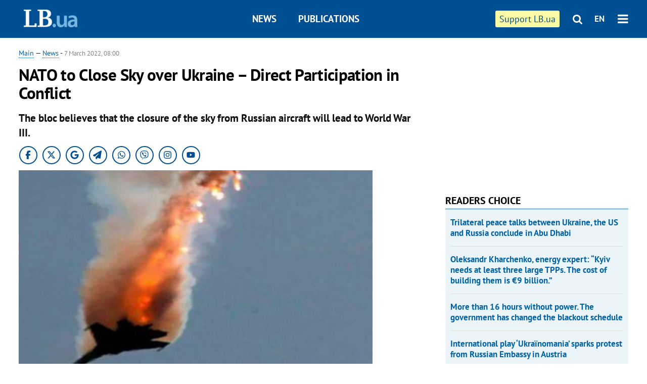

--- FILE ---
content_type: text/html; charset=utf-8
request_url: https://en.lb.ua/news/2022/03/07/10284_nato_close_sky_over_ukraine-direct.html
body_size: 6969
content:
<!DOCTYPE html>
<html>
<head>

	<meta http-equiv="content-type" content="text/html;charset=utf-8">
	<title>NATO to Close Sky over Ukraine Direct Participation in Conflict</title>
	<meta name="keywords" content="">
	<meta name="description" content="The bloc believes that the closure of the sky from Russian aircraft will lead to World War III.">
	    <link rel="canonical" href="https://en.lb.ua/news/2022/03/07/10284_nato_close_sky_over_ukraine-direct.html" />
    	
    <meta name="format-detection" content="telephone=no">

            <link rel="dns-prefetch" href="//i.lb.ua">
    <link rel="dns-prefetch" href="//www.facebook.com">
    <link rel="dns-prefetch" href="//www.googletagservices.com">
    <link rel="dns-prefetch" href="//googleads.g.doubleclick.net">
    <link rel="dns-prefetch" href="//pagead2.googlesyndication.com">

    <link rel="preload" href="/media/220/news/fonts/ptsans.woff2" as="font" type="font/woff2" crossorigin>
    <link rel="preload" href="/media/220/news/fonts/ptsansb.woff2" as="font" type="font/woff2" crossorigin>
    <link rel="preload" href="/media/220/news/fonts/icons.woff2" as="font" type="font/woff2" crossorigin>

    <link rel="preload" href="/media/220/news/css/style.css" type="text/css" as="style" onload="this.onload=null;this.rel='stylesheet'">

    <link rel="preload" href="/media/220/news/js/jquery-3.1.1.min.js" as="script">
    <link rel="preload" href="/media/220/news/js/common.js" as="script">
    <link rel="preload" href="//pagead2.googlesyndication.com/pagead/js/adsbygoogle.js" as="script">
        <link rel="preload" href="/media/220/news/css/social-likes.css" type="text/css" as="style" onload="this.onload=null;this.rel='stylesheet'">

		<link rel="alternate" type="application/rss+xml" title="LB.ua RSS" href="https://lb.ua/export/rss.xml">
	
	<!-- facebook -->
			<meta property="fb:app_id" content="147594101940225">
	<meta property="fb:admins" content="100001550293023">
	<meta property="og:site_name" content="LB.ua">
    <meta name="twitter:site" content="@lb_ua">
	    <meta name="RESOURCE-TYPE" content="DOCUMENT" />
    <meta name="DISTRIBUTION" content="GLOBAL" />

	<meta property="og:url" content="https://en.lb.ua/news/2022/03/07/10284_nato_close_sky_over_ukraine-direct.html"/>
    <meta property="og:type" content="article"/>
	<meta property="og:title" content="NATO to Close Sky over Ukraine Direct Participation in Conflict"/>
	<meta property="og:description" content="The bloc believes that the closure of the sky from Russian aircraft will lead to World War III." />

    <meta name="twitter:title" content="NATO to Close Sky over Ukraine Direct Participation in Conflict" />
    <meta name="twitter:description" content="The bloc believes that the closure of the sky from Russian aircraft will lead to World War III." />

	            <meta property="og:image" content="https://i.lb.ua/english/032/07/62260468806e5.jpeg"/>
    <meta property="og:image:width" content="480"/>
    <meta property="og:image:height" content="320"/>
    <meta property="og:image:secure_url" content="https://i.lb.ua/english/032/07/62260468806e5.jpeg"/>
    <meta property="og:image:width" content="480"/>
    <meta property="og:image:height" content="320"/>
    <meta property="og:image" content="https://i.lb.ua/english/032/07/62260468806e5_200_130.jpeg"/>
    <meta property="og:image:width" content="200"/>
    <meta property="og:image:height" content="130"/>

    <meta name="twitter:image" content="https://i.lb.ua/english/032/07/62260468806e5.jpeg" />
    <meta name="twitter:card" content="summary_large_image">
        	
        
    <meta name="viewport" content="width=device-width,initial-scale=1,user-scalable=yes">

	<!-- CSS -->
	        <link rel="stylesheet" href="/media/220/news/css/style.css">
    <link rel="shortcut icon" type="image/x-icon" href="/favicon.ico">
        <link rel="stylesheet" href="/media/220/news/css/social-likes.css">

	    <script src="/media/220/news/js/jquery-3.1.1.min.js"></script>
        <script async src="/media/220/news/js/common.js"></script>
		
        <script async src="https://securepubads.g.doubleclick.net/tag/js/gpt.js"></script>
    <script>
        window.googletag = window.googletag || {cmd: []};
    </script>
    
        <script async src="https://pagead2.googlesyndication.com/pagead/js/adsbygoogle.js"></script>
    <script>
    (adsbygoogle = window.adsbygoogle || []).push({
          google_ad_client: "ca-pub-6096932064585080",
          enable_page_level_ads: true });
    </script>
    
        <script type="application/ld+json">
    {
        "@context": "https://schema.org",
        "@type": "NewsArticle",
        "mainEntityOfPage": {
            "@type": "WebPage",
            "@id": "https://en.lb.ua/news/2022/03/07/10284_nato_close_sky_over_ukraine-direct.html"
        },
        "headline": "NATO to Close Sky over Ukraine – Direct Participation in Conflict",
                "image": [
            "https://i.lb.ua/english/032/07/62260468806e5.jpeg"
        ],
                "datePublished": "2022-03-07T08:00:00+02:00",
        "dateModified": "2022-03-10T12:50:00+02:00",
                "publisher": {
            "@type": "Organization",
            "name": "LB.ua",
            "alternateName": "Лівий берег",
            "logo": {
                "@type": "ImageObject",
                "url": "https://lb.ua/media/news/img/logo/logo.white.png"
            }
        }
    }
    </script>
</head>


<body >


<header class="site-header">
	<div class="layout">
	<div class="layout-wrapper clearfix">
        <nav class="header">
            <div class="logo logo-eng"><a href="https://en.lb.ua"></a></div>
            <ul class="nav-menu nav-menu-right">
                <li class="nav-item nav-item-donate"><a href="https://en.lb.ua/news/2022/03/04/10185_need_your_support_.html" target="_blank"><span>Support&nbspLB.ua</span></a></li>


                                
                
                                <li class="nav-item nav-item-search hide-on-phone"><a href="#header-search" data-toggle="collapse" aria-expanded="false" aria-controls="header-search"><span class="icons icon-search" ></span></a></li>
                
                <li class="nav-item nav-item-lang dropdown"><a href="javascript:void(0);" data-toggle="dropdown" type="button">EN</a>
    <ul class="dropdown-menu dropdown-lang">
        <li class="border"><a href="//lb.ua" alt="українська">УКР</a></li>
    </ul>
</li>

				<li class="nav-item nav-item-menu dropdown"><a a href="javascript:void(0);" onclick="return false;" type="button" data-toggle="dropdown"><span class="icons icon-bars"/></a>
    <div class="dropdown-menu dropdown-right">
        <div class="dropdown-flex">
            <ul class="dropdown-flex-box">
                <li><a href="/newsfeed">News</a></li>
                <li><a href="/analytics">Publications</a></li>
                <li><a href="/author">Authors</a></li>
                <li><a href="/archive">Archive</a></li>
            </ul>
        </div>
        <div class="nav-item-menu-icons" style="min-width: 240px;">
            <a rel="nofollow" target="_blank" href="https://www.facebook.com/%D0%9B%D1%96%D0%B2%D0%B8%D0%B9-%D0%91%D0%B5%D1%80%D0%B5%D0%B3-LBUA-111382865585059"><span class="icons icon-facebook"/></a>
            <a rel="nofollow" target="_blank" href="https://twitter.com/lb_ua"><span class="icons icon-twitter"/></a>
            <a rel="nofollow" href="https://lb.ua/rss/eng/rss.xml"><span class="icons icon-rss"/></a>
            <a rel="nofollow" href="#header-search" data-toggle="collapse" aria-expanded="false" aria-controls="header-search"><span class="icons icon-search"/></a>
        <!-- <a rel="nofollow" target="_blank" href="https://vk.com/lb_ua"><span class="icons icon-vk"/></a> -->
        </div>
    </div>
</li>
            </ul>

            <ul class="nav-menu nav-menu-main">
    <li class=""><a href="/newsfeed">News</a></li>
    <li class="nav-item-analytics"><a href="/analytics">Publications</a></li>
    
</ul>

    		
        </nav>
	</div>
	</div>

        <div class="collapse" id="header-search">
    <div class="layout">
        <div class="layout-wrapper">
            <form class="search-form" action="/search">
                <input class="search-txt" type="text" name="q" placeholder="Search phrase"/>
                <button class="search-btn" type="submit"><span class="icons icon-search"></span></button>
            </form>
        </div>
    </div>
    </div>
    
    	<div class="sub-menu">
	<div class="layout">
		<div class="layout-wrapper">
			<ul class="nav-links">
						    				    			    						</ul>
		</div>
	</div>
	</div>
    
</header>

    
<div class="site-content layout layout-material">

        <div class="layout-wrapper clearfix">

        
		<div class="col-content ">
		    <div class="col-content-wrapper clearfix">

            <article class="material" itemscope itemtype="https://schema.org/NewsArticle">
    	
	<div class="header">
		<div class="date">
            <a href="https://en.lb.ua">Main</a> &mdash;
<a href="/newsfeed">News</a> -
                        <time class="time" pubdate itemprop="datePublished" datetime="2022-03-07T08:00:00Z">7 March 2022, 08:00</time>                        <meta itemprop="dateModified" content="2022-03-10"/>
		</div>

        
                <h1 itemprop="headline">NATO to Close Sky over Ukraine – Direct Participation in Conflict
                    </h1>
        
		

                <div class="material-h2" itemprop="description"><p>The bloc believes that the closure of the sky from Russian aircraft will lead to World War III.</p></div>
        
                                            <meta itemprop="author" content="LB.ua">                        	</div>

        <div class="social_items">
<a class="social_item" target="_blank" href="https://www.facebook.com/%D0%9B%D1%96%D0%B2%D0%B8%D0%B9-%D0%91%D0%B5%D1%80%D0%B5%D0%B3-LBUA-111382865585059"><img alt="Facebook" src="/media/220/news/img/social/svg/ico_facebook.svg"></a>
<a class="social_item" target="_blank" href="https://x.com/lb_ua"><img alt="X" src="/media/220/news/img/social/svg/ico_x.svg"></a>
<a class="social_item" target="_blank" href="https://news.google.com/publications/CAAiEDV6tMkld_qrUyPPCI79mAIqFAgKIhA1erTJJXf6q1MjzwiO_ZgC?hl=uk&gl=UA&ceid=UA:uk"><img alt="Google news" src="/media/220/news/img/social/svg/ico_google.svg"></a>
<a class="social_item telegram" target="_blank" href="https://t.me/lbua_official"><img alt="Telegram" src="/media/220/news/img/social/svg/ico_telegram.svg"></a>
<a class="social_item whatsapp" target="_blank" href="https://whatsapp.com/channel/0029VauDSICJkK76e3PmZQ01"><img alt="Whatsapp" src="/media/220/news/img/social/svg/ico_whatsapp.svg"></a>
<a class="social_item" target="_blank" href="https://invite.viber.com/?g2=AQBYUdAHMR2JGFPjD6YZwS8PNwrijYiZxSPxC14PhuVSJIguvtO7rDHybnkn%2BiSu"><img alt="Viber" src="/media/220/news/img/social/svg/ico_viber.svg"></a>
<a class="social_item" target="_blank" href="https://www.instagram.com/lb.ua_official?igsh=MmozYmEycGlta3Vh"><img alt="Instagram" src="/media/220/news/img/social/svg/ico_instagram.svg"></a>
<a class="social_item" target="_blank" href="https://www.youtube.com/@lblive1902"><img alt="Youtube" src="/media/220/news/img/social/svg/ico_youtube.svg"></a>
</div>
	
		<div class="image" itemprop="image" itemscope itemtype="https://schema.org/ImageObject" data-ad-ignore="true">
		<img loading="lazy" src="https://i.lb.ua/english/032/07/62260468806e5.jpeg" alt="NATO to Close Sky over Ukraine – Direct Participation in Conflict" >
        <meta itemprop="width" content="480" />
        <meta itemprop="height" content="320" />
        <meta itemprop="url" content="https://i.lb.ua/english/032/07/62260468806e5.jpeg" />
					</div>
	
	
	

	
        <div itemprop="articleBody"><p>The NATO bloc will not close the sky to Russian missiles and aircraft over Ukraine, as this will mean entry into the war with Russia. According to German Foreign Minister Annalena Burbock, this
will endanger the lives of millions of Europeans, <a href="https://www.dw.com/ru/frg-podderzhivaet-reshenie-nato-ne-zakryvat-nebo-nad-ukrainoj/a-61036150" rel="nofollow">Deutsche Welle
writes.</a></p>
<p>"If it were simple, we would find a simple solution immediately, today. If we could stop this war, stop the suffering of mothers, fathers, children, we would do it at the same moment. But our
responsibility is not to let this war lead to World War III," she said.</p>
<p>The minister condemned the actions of Russia's leadership and said that the Russian president was committing "aggression on a thousand-fold scale".</p>
<p>"His tanks do not bring peace, they only bring misery," she added.</p>
<p>Recall that on 4 March, NATO Secretary General Jens Stoltenberg announced that member states were unanimous in their view that Allied military aircraft would not provide a no-fly zone over
Ukraine. Ukrainian President Volodymyr Zelenskyy replied that all the people who would die after that decision would also die because of the bloc countries that failed to reach an agreement on
closing the sky.</p>
<p>The closure of the sky means that the space is patrolled by military aircraft, and the airspace is protected by air defense systems. When the sky is closed, all military planes that fly into a
closed area are shot down.</p>
<p>Ukraine asks to close the sky every day, especially after the enemy started shelling Zaporizhzhya NPP. In addition, yesterday the Russians fired 8 missiles at Vinnytsia. After that Zelenskyy said
«if the international partners do not close the sky or at least do not give planes for Ukrainians to defend themselves, it will mean that they also want us to be killed slowly».</p></div>
    

	

	
	

    

            

            

    
            

    <div class="hidden" itemprop="publisher" itemscope itemtype="https://schema.org/Organization">
        <meta itemprop="name" content="LB.ua" />
        <div class="hidden" itemprop="logo" itemscope itemtype="https://schema.org/ImageObject">
            <meta itemprop="url" content="https://lb.ua/media/news/img/logo/logo.png" />
        </div>
    </div>
    <meta itemscope itemprop="mainEntityOfPage" itemType="https://schema.org/WebPage" itemid="https://en.lb.ua/news/2022/03/07/10284_nato_close_sky_over_ukraine-direct.html" />


    <noindex>
        <div class="block read-social">
    </div>
            
            
        
    
                    </noindex>

    
    


            

            </article>



<div class="material-related">
    
                        
                                    

<noindex>
    
    
                            <section class="block related-news related-by-rubric">
<div class="caption no-margin">Read also</div>
<ul class="lenta lenta-simple">
    <li class="item-news  ">    <time datetime="2022-03-08T07:50:00Z">
    08 March 2022, 07:50
    </time>
        <div class="title"><a href="https://en.lb.ua/news/2022/03/08/10373_duda_putin_cannot_break.html">Duda: Putin Cannot Break Will and Spirit of Ukrainians
</a></div>
</li>

    <li class="item-news  important">    <time datetime="2022-03-08T07:23:00Z">
    08 March 2022, 07:23
    </time>
        <div class="title"><a href="https://en.lb.ua/news/2022/03/08/10372_9_people_including_children_killed.html">9 people, including children, killed as a result of Sumy region's bombing by enemy fighter aircrafts (updated)
</a></div>
</li>

    <li class="item-news  important">    <time datetime="2022-03-08T07:12:00Z">
    08 March 2022, 07:12
    </time>
        <div class="title"><a href="https://en.lb.ua/news/2022/03/08/10371_13_day_war_russian_troops.html">13 Day of war: Russian troops significantly reduced their pace - General Staff of the Armed Forces of Ukraine reports
</a></div>
</li>

    <li class="item-news  important">    <time datetime="2022-03-08T06:43:00Z">
    08 March 2022, 06:43
    </time>
        <div class="title"><a href="https://en.lb.ua/news/2022/03/08/10368_17_million_ukrainians_left.html">1.7 million Ukrainians have left the country since the beginning of war - UN agency reports
</a></div>
</li>

    <li class="item-news  ">    <time datetime="2022-03-08T06:11:00Z">
    08 March 2022, 06:11
    </time>
        <div class="title"><a href="https://en.lb.ua/news/2022/03/08/10365_zelenskyy_warns_west_russia.html">Zelenskyy warns West that if Russia does not stop, “You will be next after Ukraine.”
</a></div>
</li>

    <li class="item-news  ">    <time datetime="2022-03-08T01:43:00Z">
    08 March 2022, 01:43
    </time>
        <div class="title"><a href="https://en.lb.ua/news/2022/03/08/10364_ukrainian_soldiers_receive.html">Ukrainian soldiers to receive additional 30,000 hryvnyas per month
</a></div>
</li>

    <li class="item-news  important">    <time datetime="2022-03-08T01:12:00Z">
    08 March 2022, 01:12
    </time>
        <div class="title"><a href="https://en.lb.ua/news/2022/03/08/10363_general_staff_occupiers_plan.html">General Staff: the occupiers plan to involve the most capable units in the onslaught of Kyiv
</a></div>
</li>

    <li class="item-news  ">    <time datetime="2022-03-08T01:10:00Z">
    08 March 2022, 01:10
    </time>
        <div class="title"><a href="https://en.lb.ua/news/2022/03/08/10361_putin_afraid_meeting.html">If Putin is not afraid of meeting with Zelensky, let them sit and talk, – Kuleba
</a></div>
</li>

    <li class="item-news  ">    <time datetime="2022-03-08T00:58:00Z">
    08 March 2022, 00:58
    </time>
        <div class="title"><a href="https://en.lb.ua/news/2022/03/08/10360_since_beginning_russian.html">Since the beginning of the Russian invasion, Ukrzaliznytsia has transported 1.6m people to the west, 108,000 have left the count
</a></div>
</li>

    <li class="item-news  ">    <time datetime="2022-03-08T00:51:00Z">
    08 March 2022, 00:51
    </time>
        <div class="title"><a href="https://en.lb.ua/news/2022/03/08/10358_two_students_die_fighting_near_kyiv.html">Two students die in fighting near Kyiv
</a></div>
</li>

    <li class="item-news  important">    <time datetime="2022-03-08T00:39:00Z">
    08 March 2022, 00:39
    </time>
        <div class="title"><a href="https://en.lb.ua/news/2022/03/08/10359_ukrainian_military_forces_shot.html">Ukrainian military forces have shot down 52 Russian aircraft since the start of the Russian invasion
</a></div>
</li>

    <li class="item-news  ">    <time datetime="2022-03-08T00:27:00Z">
    08 March 2022, 00:27
    </time>
        <div class="title"><a href="https://en.lb.ua/news/2022/03/08/10362_president_czech_republic_awarded.html">President of Czech Republic awarded Zelensky with “Order of White Lion” 
</a></div>
</li>

    <li class="item-news  ">    <time datetime="2022-03-08T00:15:00Z">
    08 March 2022, 00:15
    </time>
        <div class="title"><a href="https://en.lb.ua/news/2022/03/08/10357_zelensky_awards_96_ukrainian.html">Zelensky awards 96 Ukrainian servicemen who are defending Ukraine from Russian invasion
</a></div>
</li>

    <li class="item-news  ">    <time datetime="2022-03-07T23:58:00Z">
    07 March 2022, 23:58
    </time>
        <div class="title"><a href="https://en.lb.ua/news/2022/03/07/10356_aftermath_air_strike_marakov.html">Aftermath of air strike on Marakov bread factory and evacuation of residents (photo reportage)
</a></div>
</li>

    <li class="item-news  ">    <time datetime="2022-03-07T23:53:00Z">
    07 March 2022, 23:53
    </time>
        <div class="title"><a href="https://en.lb.ua/news/2022/03/07/10355_kharkiv_region_ukrainian.html">In Kharkiv region, Ukrainian military eliminate occupiers’ Major General - CDI
</a></div>
</li>

</ul>
</section>
 
                

    </noindex>
</div>


<noindex>
<div class="float_container_t0 hidden"></div>
<div class="float_container_t2 hidden"></div>
</noindex>

	    	</div>

        		</div>

		<aside class="col-right">
        	
			    

    

    <section class="adv-banner-3">
<!-- Content.300x250 -->
<ins class="adsbygoogle"
     style="display:inline-block;width:300px;height:250px"
     data-ad-client="ca-pub-6096932064585080"
     data-ad-slot="4143330288"></ins>
<script>
(adsbygoogle = window.adsbygoogle || []).push({});
</script></section>

    
    	
        <section class="section-popular have-background hide-on-phone">
<div class="caption">Readers choice</div>
    <ul class="feed background">
        <li>
        <a href="">
            
            Trilateral peace talks between Ukraine, the US and Russia conclude in Abu Dhabi

        </a>
    </li>
        <li>
        <a href="">
            
            Oleksandr Kharchenko, energy expert: “Kyiv needs at least three large TPPs. The cost of building them is €9 billion.”

        </a>
    </li>
        <li>
        <a href="">
            
            More than 16 hours without power. The government has changed the blackout schedule

        </a>
    </li>
        <li>
        <a href="">
            
            International play ‘Ukraïnomania’ sparks protest from Russian Embassy in Austria

        </a>
    </li>
        <li>
        <a href="">
            
            National Opera’s principal Serhiy Kryvonos loses deferment of mobilisation over ‘Swan Lake’ performance abroad

        </a>
    </li>
        <li>
        <a href="">
            
            Zelenskyy approves Ukrainian delegation for negotiations with the United States and Russia

        </a>
    </li>
        <li>
        <a href="">
            
            Open Opera Ukraine joins Europe’s leading early music network

        </a>
    </li>
    </ul>
    
</section>

    <section class="adv-block">
<div class="adv-banner-4 sticked hide-on-tablet hide-on-phone">
<div class="adv-caption">Реклама</div>
<!-- Index.300x600 -->
<ins class="adsbygoogle"
     style="display:inline-block;width:300px;height:600px"
     data-ad-client="ca-pub-6096932064585080"
     data-ad-slot="8605697088"></ins>
<script>
(adsbygoogle = window.adsbygoogle || []).push({});
</script></div>
</section>
	    

			</aside>

	</div>
    
</div>


<footer class="site-footer">
	<div class="layout">
<div class="layout-wrapper clearfix">
	<a class="scroll-top" href="#"></a>
	<div class="footer-links">
		<ul>
			
            <li><a href="/about">About us</a></li>
            <li><a href="https://lb.ua/reklama">Advertising</a></li>
            <li><a href="">Ивенты</a></li>
            <li><a href="/about/contacts">Editorial</a></li>
            <li><a href="/about/standards">Standards and Policies</a></li>
			<li><a href="/about/terms">User agreement</a></li>
		</ul>
	</div>

	<div class="about">
                <p>LB.ua must be linked directly in case of full or partial reproduction of materials. No materials containing links to the Ukrainian News agency or the Ukrainian Photo Group may be re-printed, copied, reproduced or used in any other way</p>
        <p>Materials posted on the site with the label "Advertisement" / "Company News" / "Press Release" / "Promoted" are advertising and are published on the rights of advertising. , however, the editors participate in the preparation of this content and share the opinions expressed in these materials.</p>
        <p>The editors are not responsible for the facts and value judgments published in advertising materials. According to Ukrainian legislation, the advertiser is responsible for the content of advertising.</p>
        <p>The International Renaissance Foundation provides institutional support to the editorial office of LB.UA within the framework of the "Social Capital" program. Materials produced in the framework of support reflect the position of the authors and do not necessarily coincide with the position of the International Renaissance Foundation.</p>
        <p>Online Media Entity; Media ID - R40-05097</p>
            </div>
	<div class="counters">
                <span><a rel="nofollow" href="https://serpstat.com/uk/"><img loading="lazy" src="/media/220/news/img/icos/serpstat.svg" alt="Serpstat" width="140" height="33""></a></span>
        
        
        		    		<!-- Google tag (gtag.js) -->
<script async src="https://www.googletagmanager.com/gtag/js?id=G-SQPB7DNKSQ"></script>
<script>
  window.dataLayer = window.dataLayer || [];
  function gtag(){dataLayer.push(arguments);}
  gtag('js', new Date());

  gtag('config', 'G-SQPB7DNKSQ');
</script>
			</div>
</div>
</div>


<div class="overlay" id="overlay"></div>


<div id="popup_mistake" class="popup do-mistake" url="/core/orphus/">
	<div class="caption">Error found! <div class="close"></div></div>
	<div class="title">Mistake in text:</div>
	<div class="text-w-mistake"></div>
	<div>It is wrong because:</div>
	<textarea></textarea>
	<br style="clear: both;" />
	<a class="button" name="send" href="#">Send</a>
	<a class="no-mistake" name="close" href="#">Oops, not an error!</a>
</div>


<div id="act-login" class="popup do-login">

</div>

</footer>



</body>

<!-- eng.vm2.gg2.lb.ua :: 2026-02-01 01:08:19 -->
</html>

--- FILE ---
content_type: text/html; charset=utf-8
request_url: https://www.google.com/recaptcha/api2/aframe
body_size: 265
content:
<!DOCTYPE HTML><html><head><meta http-equiv="content-type" content="text/html; charset=UTF-8"></head><body><script nonce="zPq7mxeDgb0fLM30TcvYXw">/** Anti-fraud and anti-abuse applications only. See google.com/recaptcha */ try{var clients={'sodar':'https://pagead2.googlesyndication.com/pagead/sodar?'};window.addEventListener("message",function(a){try{if(a.source===window.parent){var b=JSON.parse(a.data);var c=clients[b['id']];if(c){var d=document.createElement('img');d.src=c+b['params']+'&rc='+(localStorage.getItem("rc::a")?sessionStorage.getItem("rc::b"):"");window.document.body.appendChild(d);sessionStorage.setItem("rc::e",parseInt(sessionStorage.getItem("rc::e")||0)+1);localStorage.setItem("rc::h",'1769900902222');}}}catch(b){}});window.parent.postMessage("_grecaptcha_ready", "*");}catch(b){}</script></body></html>

--- FILE ---
content_type: application/javascript; charset=utf-8
request_url: https://fundingchoicesmessages.google.com/f/AGSKWxWGwuBDMkljV6B9Qk2wjdVkOspNmIZdV-bMXG5ui1E7ZrOI0QCFKXVmLvqrP7kldbyF_4uoJ7dv4mezg0NP_qimCSldJGNhmbdSIMGV6csDrl_0DJ2bnEFHlA2EffheqyaRD-PSSovbzUL30JuclLQFvONopIr-4aJ_VspZiLHsP67ryV2JPPlKhXdu/_/internal-ad-/ads_openx_/alternet.ad?/dart_ads./banners/ads-
body_size: -1285
content:
window['00330b62-a363-418b-8a3d-4961aeda2777'] = true;